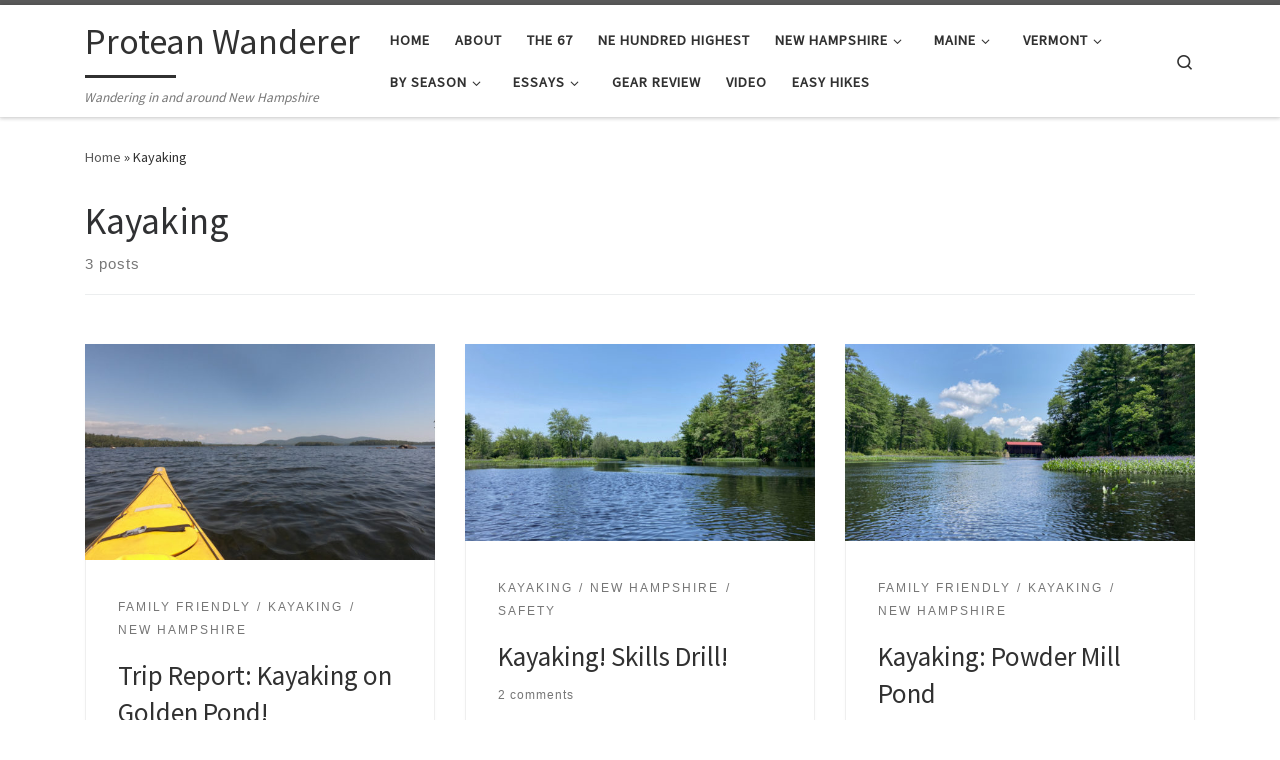

--- FILE ---
content_type: text/html; charset=UTF-8
request_url: https://www.proteanwanderer.com/category/kayaking/
body_size: 11631
content:
<!DOCTYPE html>
<!--[if IE 7]>
<html class="ie ie7" lang="en-US">
<![endif]-->
<!--[if IE 8]>
<html class="ie ie8" lang="en-US">
<![endif]-->
<!--[if !(IE 7) | !(IE 8)  ]><!-->
<html lang="en-US" class="no-js">
<!--<![endif]-->
  <head>
  <meta charset="UTF-8" />
  <meta http-equiv="X-UA-Compatible" content="IE=EDGE" />
  <meta name="viewport" content="width=device-width, initial-scale=1.0" />
  <link rel="profile"  href="https://gmpg.org/xfn/11" />
  <link rel="pingback" href="https://www.proteanwanderer.com/xmlrpc.php" />
  <!-- scripts for IE8 and less  -->
  <!--[if lt IE 9]>
    <script src="https://www.proteanwanderer.com/wp-content/themes/customizr-pro/assets/front/js/libs/html5.js"></script>
  <![endif]-->
<script>(function(html){html.className = html.className.replace(/\bno-js\b/,'js')})(document.documentElement);</script>
<title>Kayaking &#8211; Protean Wanderer</title>
<meta name='robots' content='max-image-preview:large' />
<link rel='dns-prefetch' href='//www.proteanwanderer.com' />
<link rel='dns-prefetch' href='//stats.wp.com' />
<link rel='dns-prefetch' href='//fonts.googleapis.com' />
<link rel='dns-prefetch' href='//widgets.wp.com' />
<link rel='dns-prefetch' href='//s0.wp.com' />
<link rel='dns-prefetch' href='//0.gravatar.com' />
<link rel='dns-prefetch' href='//1.gravatar.com' />
<link rel='dns-prefetch' href='//2.gravatar.com' />
<link rel='dns-prefetch' href='//jetpack.wordpress.com' />
<link rel='dns-prefetch' href='//public-api.wordpress.com' />
<link rel='preconnect' href='//c0.wp.com' />
<link rel="alternate" type="application/rss+xml" title="Protean Wanderer &raquo; Feed" href="https://www.proteanwanderer.com/feed/" />
<link rel="alternate" type="application/rss+xml" title="Protean Wanderer &raquo; Comments Feed" href="https://www.proteanwanderer.com/comments/feed/" />
<link rel="alternate" type="application/rss+xml" title="Protean Wanderer &raquo; Kayaking Category Feed" href="https://www.proteanwanderer.com/category/kayaking/feed/" />
<style id='wp-img-auto-sizes-contain-inline-css' type='text/css'>
img:is([sizes=auto i],[sizes^="auto," i]){contain-intrinsic-size:3000px 1500px}
/*# sourceURL=wp-img-auto-sizes-contain-inline-css */
</style>
<link rel='stylesheet' id='font-customizer-style-css' href='https://www.proteanwanderer.com/wp-content/themes/customizr-pro/addons/wfc/front/assets/css/font_customizer.min.css?ver=3.0.8' type='text/css' media='all' />
<link rel='stylesheet' id='czr-gfonts-css' href='//fonts.googleapis.com/css?family=Source+Sans+Pro' type='text/css' media='all' />
<link rel='stylesheet' id='embedpress-css-css' href='https://www.proteanwanderer.com/wp-content/plugins/embedpress/assets/css/embedpress.css?ver=1768137084' type='text/css' media='all' />
<link rel='stylesheet' id='embedpress-blocks-style-css' href='https://www.proteanwanderer.com/wp-content/plugins/embedpress/assets/css/blocks.build.css?ver=1768137084' type='text/css' media='all' />
<link rel='stylesheet' id='embedpress-lazy-load-css-css' href='https://www.proteanwanderer.com/wp-content/plugins/embedpress/assets/css/lazy-load.css?ver=1768137084' type='text/css' media='all' />
<link rel='stylesheet' id='customizr-fa-css' href='https://www.proteanwanderer.com/wp-content/themes/customizr-pro/assets/shared/fonts/fa/css/fontawesome-all.min.css?ver=2.1.40' type='text/css' media='all' />
<style id='wp-emoji-styles-inline-css' type='text/css'>

	img.wp-smiley, img.emoji {
		display: inline !important;
		border: none !important;
		box-shadow: none !important;
		height: 1em !important;
		width: 1em !important;
		margin: 0 0.07em !important;
		vertical-align: -0.1em !important;
		background: none !important;
		padding: 0 !important;
	}
/*# sourceURL=wp-emoji-styles-inline-css */
</style>
<link rel='stylesheet' id='wp-block-library-css' href='https://c0.wp.com/c/6.9/wp-includes/css/dist/block-library/style.min.css' type='text/css' media='all' />
<style id='wp-block-paragraph-inline-css' type='text/css'>
.is-small-text{font-size:.875em}.is-regular-text{font-size:1em}.is-large-text{font-size:2.25em}.is-larger-text{font-size:3em}.has-drop-cap:not(:focus):first-letter{float:left;font-size:8.4em;font-style:normal;font-weight:100;line-height:.68;margin:.05em .1em 0 0;text-transform:uppercase}body.rtl .has-drop-cap:not(:focus):first-letter{float:none;margin-left:.1em}p.has-drop-cap.has-background{overflow:hidden}:root :where(p.has-background){padding:1.25em 2.375em}:where(p.has-text-color:not(.has-link-color)) a{color:inherit}p.has-text-align-left[style*="writing-mode:vertical-lr"],p.has-text-align-right[style*="writing-mode:vertical-rl"]{rotate:180deg}
/*# sourceURL=https://c0.wp.com/c/6.9/wp-includes/blocks/paragraph/style.min.css */
</style>
<style id='global-styles-inline-css' type='text/css'>
:root{--wp--preset--aspect-ratio--square: 1;--wp--preset--aspect-ratio--4-3: 4/3;--wp--preset--aspect-ratio--3-4: 3/4;--wp--preset--aspect-ratio--3-2: 3/2;--wp--preset--aspect-ratio--2-3: 2/3;--wp--preset--aspect-ratio--16-9: 16/9;--wp--preset--aspect-ratio--9-16: 9/16;--wp--preset--color--black: #000000;--wp--preset--color--cyan-bluish-gray: #abb8c3;--wp--preset--color--white: #ffffff;--wp--preset--color--pale-pink: #f78da7;--wp--preset--color--vivid-red: #cf2e2e;--wp--preset--color--luminous-vivid-orange: #ff6900;--wp--preset--color--luminous-vivid-amber: #fcb900;--wp--preset--color--light-green-cyan: #7bdcb5;--wp--preset--color--vivid-green-cyan: #00d084;--wp--preset--color--pale-cyan-blue: #8ed1fc;--wp--preset--color--vivid-cyan-blue: #0693e3;--wp--preset--color--vivid-purple: #9b51e0;--wp--preset--gradient--vivid-cyan-blue-to-vivid-purple: linear-gradient(135deg,rgb(6,147,227) 0%,rgb(155,81,224) 100%);--wp--preset--gradient--light-green-cyan-to-vivid-green-cyan: linear-gradient(135deg,rgb(122,220,180) 0%,rgb(0,208,130) 100%);--wp--preset--gradient--luminous-vivid-amber-to-luminous-vivid-orange: linear-gradient(135deg,rgb(252,185,0) 0%,rgb(255,105,0) 100%);--wp--preset--gradient--luminous-vivid-orange-to-vivid-red: linear-gradient(135deg,rgb(255,105,0) 0%,rgb(207,46,46) 100%);--wp--preset--gradient--very-light-gray-to-cyan-bluish-gray: linear-gradient(135deg,rgb(238,238,238) 0%,rgb(169,184,195) 100%);--wp--preset--gradient--cool-to-warm-spectrum: linear-gradient(135deg,rgb(74,234,220) 0%,rgb(151,120,209) 20%,rgb(207,42,186) 40%,rgb(238,44,130) 60%,rgb(251,105,98) 80%,rgb(254,248,76) 100%);--wp--preset--gradient--blush-light-purple: linear-gradient(135deg,rgb(255,206,236) 0%,rgb(152,150,240) 100%);--wp--preset--gradient--blush-bordeaux: linear-gradient(135deg,rgb(254,205,165) 0%,rgb(254,45,45) 50%,rgb(107,0,62) 100%);--wp--preset--gradient--luminous-dusk: linear-gradient(135deg,rgb(255,203,112) 0%,rgb(199,81,192) 50%,rgb(65,88,208) 100%);--wp--preset--gradient--pale-ocean: linear-gradient(135deg,rgb(255,245,203) 0%,rgb(182,227,212) 50%,rgb(51,167,181) 100%);--wp--preset--gradient--electric-grass: linear-gradient(135deg,rgb(202,248,128) 0%,rgb(113,206,126) 100%);--wp--preset--gradient--midnight: linear-gradient(135deg,rgb(2,3,129) 0%,rgb(40,116,252) 100%);--wp--preset--font-size--small: 13px;--wp--preset--font-size--medium: 20px;--wp--preset--font-size--large: 36px;--wp--preset--font-size--x-large: 42px;--wp--preset--spacing--20: 0.44rem;--wp--preset--spacing--30: 0.67rem;--wp--preset--spacing--40: 1rem;--wp--preset--spacing--50: 1.5rem;--wp--preset--spacing--60: 2.25rem;--wp--preset--spacing--70: 3.38rem;--wp--preset--spacing--80: 5.06rem;--wp--preset--shadow--natural: 6px 6px 9px rgba(0, 0, 0, 0.2);--wp--preset--shadow--deep: 12px 12px 50px rgba(0, 0, 0, 0.4);--wp--preset--shadow--sharp: 6px 6px 0px rgba(0, 0, 0, 0.2);--wp--preset--shadow--outlined: 6px 6px 0px -3px rgb(255, 255, 255), 6px 6px rgb(0, 0, 0);--wp--preset--shadow--crisp: 6px 6px 0px rgb(0, 0, 0);}:where(.is-layout-flex){gap: 0.5em;}:where(.is-layout-grid){gap: 0.5em;}body .is-layout-flex{display: flex;}.is-layout-flex{flex-wrap: wrap;align-items: center;}.is-layout-flex > :is(*, div){margin: 0;}body .is-layout-grid{display: grid;}.is-layout-grid > :is(*, div){margin: 0;}:where(.wp-block-columns.is-layout-flex){gap: 2em;}:where(.wp-block-columns.is-layout-grid){gap: 2em;}:where(.wp-block-post-template.is-layout-flex){gap: 1.25em;}:where(.wp-block-post-template.is-layout-grid){gap: 1.25em;}.has-black-color{color: var(--wp--preset--color--black) !important;}.has-cyan-bluish-gray-color{color: var(--wp--preset--color--cyan-bluish-gray) !important;}.has-white-color{color: var(--wp--preset--color--white) !important;}.has-pale-pink-color{color: var(--wp--preset--color--pale-pink) !important;}.has-vivid-red-color{color: var(--wp--preset--color--vivid-red) !important;}.has-luminous-vivid-orange-color{color: var(--wp--preset--color--luminous-vivid-orange) !important;}.has-luminous-vivid-amber-color{color: var(--wp--preset--color--luminous-vivid-amber) !important;}.has-light-green-cyan-color{color: var(--wp--preset--color--light-green-cyan) !important;}.has-vivid-green-cyan-color{color: var(--wp--preset--color--vivid-green-cyan) !important;}.has-pale-cyan-blue-color{color: var(--wp--preset--color--pale-cyan-blue) !important;}.has-vivid-cyan-blue-color{color: var(--wp--preset--color--vivid-cyan-blue) !important;}.has-vivid-purple-color{color: var(--wp--preset--color--vivid-purple) !important;}.has-black-background-color{background-color: var(--wp--preset--color--black) !important;}.has-cyan-bluish-gray-background-color{background-color: var(--wp--preset--color--cyan-bluish-gray) !important;}.has-white-background-color{background-color: var(--wp--preset--color--white) !important;}.has-pale-pink-background-color{background-color: var(--wp--preset--color--pale-pink) !important;}.has-vivid-red-background-color{background-color: var(--wp--preset--color--vivid-red) !important;}.has-luminous-vivid-orange-background-color{background-color: var(--wp--preset--color--luminous-vivid-orange) !important;}.has-luminous-vivid-amber-background-color{background-color: var(--wp--preset--color--luminous-vivid-amber) !important;}.has-light-green-cyan-background-color{background-color: var(--wp--preset--color--light-green-cyan) !important;}.has-vivid-green-cyan-background-color{background-color: var(--wp--preset--color--vivid-green-cyan) !important;}.has-pale-cyan-blue-background-color{background-color: var(--wp--preset--color--pale-cyan-blue) !important;}.has-vivid-cyan-blue-background-color{background-color: var(--wp--preset--color--vivid-cyan-blue) !important;}.has-vivid-purple-background-color{background-color: var(--wp--preset--color--vivid-purple) !important;}.has-black-border-color{border-color: var(--wp--preset--color--black) !important;}.has-cyan-bluish-gray-border-color{border-color: var(--wp--preset--color--cyan-bluish-gray) !important;}.has-white-border-color{border-color: var(--wp--preset--color--white) !important;}.has-pale-pink-border-color{border-color: var(--wp--preset--color--pale-pink) !important;}.has-vivid-red-border-color{border-color: var(--wp--preset--color--vivid-red) !important;}.has-luminous-vivid-orange-border-color{border-color: var(--wp--preset--color--luminous-vivid-orange) !important;}.has-luminous-vivid-amber-border-color{border-color: var(--wp--preset--color--luminous-vivid-amber) !important;}.has-light-green-cyan-border-color{border-color: var(--wp--preset--color--light-green-cyan) !important;}.has-vivid-green-cyan-border-color{border-color: var(--wp--preset--color--vivid-green-cyan) !important;}.has-pale-cyan-blue-border-color{border-color: var(--wp--preset--color--pale-cyan-blue) !important;}.has-vivid-cyan-blue-border-color{border-color: var(--wp--preset--color--vivid-cyan-blue) !important;}.has-vivid-purple-border-color{border-color: var(--wp--preset--color--vivid-purple) !important;}.has-vivid-cyan-blue-to-vivid-purple-gradient-background{background: var(--wp--preset--gradient--vivid-cyan-blue-to-vivid-purple) !important;}.has-light-green-cyan-to-vivid-green-cyan-gradient-background{background: var(--wp--preset--gradient--light-green-cyan-to-vivid-green-cyan) !important;}.has-luminous-vivid-amber-to-luminous-vivid-orange-gradient-background{background: var(--wp--preset--gradient--luminous-vivid-amber-to-luminous-vivid-orange) !important;}.has-luminous-vivid-orange-to-vivid-red-gradient-background{background: var(--wp--preset--gradient--luminous-vivid-orange-to-vivid-red) !important;}.has-very-light-gray-to-cyan-bluish-gray-gradient-background{background: var(--wp--preset--gradient--very-light-gray-to-cyan-bluish-gray) !important;}.has-cool-to-warm-spectrum-gradient-background{background: var(--wp--preset--gradient--cool-to-warm-spectrum) !important;}.has-blush-light-purple-gradient-background{background: var(--wp--preset--gradient--blush-light-purple) !important;}.has-blush-bordeaux-gradient-background{background: var(--wp--preset--gradient--blush-bordeaux) !important;}.has-luminous-dusk-gradient-background{background: var(--wp--preset--gradient--luminous-dusk) !important;}.has-pale-ocean-gradient-background{background: var(--wp--preset--gradient--pale-ocean) !important;}.has-electric-grass-gradient-background{background: var(--wp--preset--gradient--electric-grass) !important;}.has-midnight-gradient-background{background: var(--wp--preset--gradient--midnight) !important;}.has-small-font-size{font-size: var(--wp--preset--font-size--small) !important;}.has-medium-font-size{font-size: var(--wp--preset--font-size--medium) !important;}.has-large-font-size{font-size: var(--wp--preset--font-size--large) !important;}.has-x-large-font-size{font-size: var(--wp--preset--font-size--x-large) !important;}
/*# sourceURL=global-styles-inline-css */
</style>

<style id='classic-theme-styles-inline-css' type='text/css'>
/*! This file is auto-generated */
.wp-block-button__link{color:#fff;background-color:#32373c;border-radius:9999px;box-shadow:none;text-decoration:none;padding:calc(.667em + 2px) calc(1.333em + 2px);font-size:1.125em}.wp-block-file__button{background:#32373c;color:#fff;text-decoration:none}
/*# sourceURL=/wp-includes/css/classic-themes.min.css */
</style>
<link rel='stylesheet' id='customizr-main-css' href='https://www.proteanwanderer.com/wp-content/themes/customizr-pro/assets/front/css/style.min.css?ver=2.1.40' type='text/css' media='all' />
<style id='customizr-main-inline-css' type='text/css'>

.tc-header.border-top { border-top-width: 5px; border-top-style: solid }
              .sticky-enabled .czr-shrink-on .navbar-brand-sitename {
                font-size: 0.8em;
                opacity: 0.8;
              }
#czr-push-footer { display: none; visibility: hidden; }
        .czr-sticky-footer #czr-push-footer.sticky-footer-enabled { display: block; }
        

            .grid-container__masonry .full-image .entry-header {
              position: relative;
            }
            .grid-container__masonry .entry-footer {
              margin-top: 2.5em;
              position: relative;
            }
            .grid-container__masonry .format-audio .audio-container iframe {
              height: 80px;
              width: 100%;
            }
            .grid-container__masonry .full-image .tc-thumbnail img {
                width: auto;
                height: 100%;
                max-width: none;
            }
            .grid-container__masonry .post-type__icon {
                background: transparent;
                height: auto;
                line-height: 1;
                border-radius: 0;
                font-size: 1em;
                position: static;
                width: 100%;
                float: right;
                text-align: right;
                margin-top: -1em;
                padding: 2% 0;
            }
            .grid-container__masonry .tc-content {
                font-size: 0.95em;
                line-height: 1.65em;
            }

            .grid-container__masonry blockquote,
            .grid-container__masonry .entry-link {
                border: none;
                padding-top: 0;
                padding-bottom: 0;
            }
            .grid-container__masonry .entry-link a,
            .grid-container__masonry blockquote > * {
                margin: 0;
                max-width: 100%;
                padding-left: 0;
            }
            .grid-container__masonry blockquote cite {
                margin-top: .8em;
            }
            .grid-container__masonry blockquote::before,
            .grid-container__masonry .entry-link::before {
                content: none;
            }
            

/*# sourceURL=customizr-main-inline-css */
</style>
<link rel='stylesheet' id='jetpack_likes-css' href='https://c0.wp.com/p/jetpack/15.4/modules/likes/style.css' type='text/css' media='all' />
<link rel='stylesheet' id='newsletter-css' href='https://www.proteanwanderer.com/wp-content/plugins/newsletter/style.css?ver=9.1.0' type='text/css' media='all' />
<link rel='stylesheet' id='photonic-slider-css' href='https://www.proteanwanderer.com/wp-content/plugins/photonic/include/ext/splide/splide.min.css?ver=20260102-40729' type='text/css' media='all' />
<link rel='stylesheet' id='photonic-lightbox-css' href='https://www.proteanwanderer.com/wp-content/plugins/photonic/include/ext/baguettebox/baguettebox.min.css?ver=20260102-40729' type='text/css' media='all' />
<link rel='stylesheet' id='photonic-css' href='https://www.proteanwanderer.com/wp-content/plugins/photonic/include/css/front-end/core/photonic.min.css?ver=20260102-40729' type='text/css' media='all' />
<style id='photonic-inline-css' type='text/css'>
/* Retrieved from saved CSS */
.photonic-panel { background:  rgb(17,17,17)  !important;

	border-top: none;
	border-right: none;
	border-bottom: none;
	border-left: none;
 }
.photonic-flickr-stream .photonic-pad-photosets { margin: 10px; }
.photonic-flickr-stream .photonic-pad-galleries { margin: 10px; }
.photonic-flickr-stream .photonic-pad-photos { padding: 5px 10px; }
.photonic-google-stream .photonic-pad-photos { padding: 5px 10px; }
.photonic-zenfolio-stream .photonic-pad-photos { padding: 5px 10px; }
.photonic-zenfolio-stream .photonic-pad-photosets { margin: 5px 10px; }
.photonic-instagram-stream .photonic-pad-photos { padding: 5px px; }
.photonic-smug-stream .photonic-pad-albums { margin: 10px; }
.photonic-smug-stream .photonic-pad-photos { padding: 5px 10px; }
.photonic-random-layout .photonic-thumb { padding: 2px}
.photonic-masonry-layout .photonic-thumb { padding: 2px}
.photonic-mosaic-layout .photonic-thumb { padding: 2px}

/*# sourceURL=photonic-inline-css */
</style>
<script type="text/javascript" id="nb-jquery" src="https://c0.wp.com/c/6.9/wp-includes/js/jquery/jquery.min.js" id="jquery-core-js"></script>
<script type="text/javascript" src="https://c0.wp.com/c/6.9/wp-includes/js/jquery/jquery-migrate.min.js" id="jquery-migrate-js"></script>
<script type="text/javascript" src="https://www.proteanwanderer.com/wp-content/themes/customizr-pro/assets/front/js/libs/modernizr.min.js?ver=2.1.40" id="modernizr-js"></script>
<script type="text/javascript" id="tc-scripts-js-extra">
/* <![CDATA[ */
var CZRParams = {"assetsPath":"https://www.proteanwanderer.com/wp-content/themes/customizr-pro/assets/front/","_disabled":[],"centerSliderImg":"1","isLightBoxEnabled":"1","SmoothScroll":{"Enabled":true,"Options":{"touchpadSupport":false}},"isAnchorScrollEnabled":"","anchorSmoothScrollExclude":{"simple":["[class*=edd]",".carousel-control","[data-toggle=\"modal\"]","[data-toggle=\"dropdown\"]","[data-toggle=\"czr-dropdown\"]","[data-toggle=\"tooltip\"]","[data-toggle=\"popover\"]","[data-toggle=\"collapse\"]","[data-toggle=\"czr-collapse\"]","[data-toggle=\"tab\"]","[data-toggle=\"pill\"]","[data-toggle=\"czr-pill\"]","[class*=upme]","[class*=um-]"],"deep":{"classes":[],"ids":[]}},"timerOnScrollAllBrowsers":"1","centerAllImg":"1","HasComments":"1","LoadModernizr":"1","stickyHeader":"","extLinksStyle":"","extLinksTargetExt":"","extLinksSkipSelectors":{"classes":["btn","button"],"ids":[]},"dropcapEnabled":"","dropcapWhere":{"post":"","page":""},"dropcapMinWords":"","dropcapSkipSelectors":{"tags":["IMG","IFRAME","H1","H2","H3","H4","H5","H6","BLOCKQUOTE","UL","OL"],"classes":["btn"],"id":[]},"imgSmartLoadEnabled":"","imgSmartLoadOpts":{"parentSelectors":["[class*=grid-container], .article-container",".__before_main_wrapper",".widget-front",".post-related-articles",".tc-singular-thumbnail-wrapper"],"opts":{"excludeImg":[".tc-holder-img"]}},"imgSmartLoadsForSliders":"1","pluginCompats":[],"isWPMobile":"","menuStickyUserSettings":{"desktop":"stick_up","mobile":"stick_up"},"adminAjaxUrl":"https://www.proteanwanderer.com/wp-admin/admin-ajax.php","ajaxUrl":"https://www.proteanwanderer.com/?czrajax=1","frontNonce":{"id":"CZRFrontNonce","handle":"f1fa5a6216"},"isDevMode":"","isModernStyle":"1","i18n":{"Permanently dismiss":"Permanently dismiss"},"frontNotifications":{"welcome":{"enabled":false,"content":"","dismissAction":"dismiss_welcome_note_front"}}};
//# sourceURL=tc-scripts-js-extra
/* ]]> */
</script>
<script type="text/javascript" src="https://www.proteanwanderer.com/wp-content/themes/customizr-pro/assets/front/js/tc-scripts.min.js?ver=2.1.40" id="tc-scripts-js"></script>
<link rel="https://api.w.org/" href="https://www.proteanwanderer.com/wp-json/" /><link rel="alternate" title="JSON" type="application/json" href="https://www.proteanwanderer.com/wp-json/wp/v2/categories/1905" /><link rel="EditURI" type="application/rsd+xml" title="RSD" href="https://www.proteanwanderer.com/xmlrpc.php?rsd" />
<meta name="generator" content="WordPress 6.9" />
	<style>img#wpstats{display:none}</style>
		
<!-- Jetpack Open Graph Tags -->
<meta property="og:type" content="website" />
<meta property="og:title" content="Kayaking &#8211; Protean Wanderer" />
<meta property="og:url" content="https://www.proteanwanderer.com/category/kayaking/" />
<meta property="og:site_name" content="Protean Wanderer" />
<meta property="og:image" content="https://www.proteanwanderer.com/wp-content/uploads/2018/02/cropped-MDF_JPEG.jpg" />
<meta property="og:image:width" content="512" />
<meta property="og:image:height" content="512" />
<meta property="og:image:alt" content="" />
<meta property="og:locale" content="en_US" />

<!-- End Jetpack Open Graph Tags -->
<!-- Clicky Web Analytics - https://clicky.com, WordPress Plugin by Yoast - https://yoast.com/wordpress/plugins/clicky/ --><script>
	
	var clicky_site_ids = clicky_site_ids || [];
	clicky_site_ids.push("101232578");
</script>
<script async src="//static.getclicky.com/js"></script><link rel="icon" href="https://www.proteanwanderer.com/wp-content/uploads/2018/02/cropped-MDF_JPEG-32x32.jpg" sizes="32x32" />
<link rel="icon" href="https://www.proteanwanderer.com/wp-content/uploads/2018/02/cropped-MDF_JPEG-192x192.jpg" sizes="192x192" />
<link rel="apple-touch-icon" href="https://www.proteanwanderer.com/wp-content/uploads/2018/02/cropped-MDF_JPEG-180x180.jpg" />
<meta name="msapplication-TileImage" content="https://www.proteanwanderer.com/wp-content/uploads/2018/02/cropped-MDF_JPEG-270x270.jpg" />
</head>

  <body class="nb-3-3-8 nimble-no-local-data-skp__tax_category_1905 nimble-no-group-site-tmpl-skp__all_category archive category category-kayaking category-1905 wp-embed-responsive wp-theme-customizr-pro sek-hide-rc-badge czr-link-hover-underline  header-skin-light footer-skin-dark czr-no-sidebar tc-center-images czr-full-layout czr-post-list-context czr-sticky-footer">
          <a class="screen-reader-text skip-link" href="#content">Skip to content</a>
    
    
    <div id="tc-page-wrap" class="">

      <header class="tpnav-header__header tc-header sl-logo_left sticky-brand-shrink-on sticky-transparent border-top czr-submenu-fade czr-submenu-move czr-highlight-contextual-menu-items" role="banner" >
        <div class="primary-navbar__wrapper d-none d-lg-block has-horizontal-menu desktop-sticky" >
  <div class="container">
    <div class="row align-items-center flex-row primary-navbar__row">
      <div class="branding__container col col-auto" >
  <div class="branding align-items-center flex-column ">
    <div class="branding-row d-flex align-self-start flex-row align-items-center">
      <span class="navbar-brand col-auto " >
    <a class="navbar-brand-sitename  czr-underline" href="https://www.proteanwanderer.com/">
    <span>Protean Wanderer</span>
  </a>
</span>
      </div>
    <span class="header-tagline " >
  Wandering in and around New Hampshire</span>

  </div>
</div>
      <div class="primary-nav__container justify-content-lg-around col col-lg-auto flex-lg-column" >
  <div class="primary-nav__wrapper flex-lg-row align-items-center justify-content-end">
              <nav class="primary-nav__nav col" id="primary-nav">
          <div class="nav__menu-wrapper primary-nav__menu-wrapper justify-content-end czr-open-on-hover" >
<ul id="main-menu" class="primary-nav__menu regular-nav nav__menu nav"><li id="menu-item-43" class="menu-item menu-item-type-custom menu-item-object-custom menu-item-home menu-item-43"><a href="https://www.proteanwanderer.com/" class="nav__link"><span class="nav__title">Home</span></a></li>
<li id="menu-item-44" class="menu-item menu-item-type-post_type menu-item-object-page menu-item-44"><a href="https://www.proteanwanderer.com/about/" class="nav__link"><span class="nav__title">About</span></a></li>
<li id="menu-item-2061" class="menu-item menu-item-type-taxonomy menu-item-object-category menu-item-2061"><a href="https://www.proteanwanderer.com/category/the-67/" class="nav__link"><span class="nav__title">The 67</span></a></li>
<li id="menu-item-2062" class="menu-item menu-item-type-taxonomy menu-item-object-category menu-item-2062"><a href="https://www.proteanwanderer.com/category/ne-hundred-highest/" class="nav__link"><span class="nav__title">NE Hundred Highest</span></a></li>
<li id="menu-item-2050" class="menu-item menu-item-type-taxonomy menu-item-object-category menu-item-has-children czr-dropdown menu-item-2050"><a data-toggle="czr-dropdown" aria-haspopup="true" aria-expanded="false" href="https://www.proteanwanderer.com/category/new-hampshire/" class="nav__link"><span class="nav__title">New Hampshire</span><span class="caret__dropdown-toggler"><i class="icn-down-small"></i></span></a>
<ul class="dropdown-menu czr-dropdown-menu">
	<li id="menu-item-2051" class="menu-item menu-item-type-taxonomy menu-item-object-category dropdown-item menu-item-2051"><a href="https://www.proteanwanderer.com/category/white-mountains/" class="nav__link"><span class="nav__title">White Mountains</span></a></li>
	<li id="menu-item-2049" class="menu-item menu-item-type-taxonomy menu-item-object-category dropdown-item menu-item-2049"><a href="https://www.proteanwanderer.com/category/the-48/" class="nav__link"><span class="nav__title">The 48</span></a></li>
	<li id="menu-item-2059" class="menu-item menu-item-type-taxonomy menu-item-object-category dropdown-item menu-item-2059"><a href="https://www.proteanwanderer.com/category/52-with-a-view/" class="nav__link"><span class="nav__title">52 With a View</span></a></li>
	<li id="menu-item-2060" class="menu-item menu-item-type-taxonomy menu-item-object-category dropdown-item menu-item-2060"><a href="https://www.proteanwanderer.com/category/local-hiking/" class="nav__link"><span class="nav__title">Local hiking</span></a></li>
</ul>
</li>
<li id="menu-item-2053" class="menu-item menu-item-type-taxonomy menu-item-object-category menu-item-has-children czr-dropdown menu-item-2053"><a data-toggle="czr-dropdown" aria-haspopup="true" aria-expanded="false" href="https://www.proteanwanderer.com/category/maine/" class="nav__link"><span class="nav__title">Maine</span><span class="caret__dropdown-toggler"><i class="icn-down-small"></i></span></a>
<ul class="dropdown-menu czr-dropdown-menu">
	<li id="menu-item-2057" class="menu-item menu-item-type-taxonomy menu-item-object-category dropdown-item menu-item-2057"><a href="https://www.proteanwanderer.com/category/baxter-state-park/" class="nav__link"><span class="nav__title">Baxter State Park</span></a></li>
</ul>
</li>
<li id="menu-item-2056" class="menu-item menu-item-type-taxonomy menu-item-object-category menu-item-has-children czr-dropdown menu-item-2056"><a data-toggle="czr-dropdown" aria-haspopup="true" aria-expanded="false" href="https://www.proteanwanderer.com/category/vermont/" class="nav__link"><span class="nav__title">Vermont</span><span class="caret__dropdown-toggler"><i class="icn-down-small"></i></span></a>
<ul class="dropdown-menu czr-dropdown-menu">
	<li id="menu-item-2058" class="menu-item menu-item-type-taxonomy menu-item-object-category dropdown-item menu-item-2058"><a href="https://www.proteanwanderer.com/category/green-mountains/" class="nav__link"><span class="nav__title">Green Mountains</span></a></li>
</ul>
</li>
<li id="menu-item-2070" class="menu-item menu-item-type-post_type menu-item-object-page menu-item-has-children czr-dropdown menu-item-2070"><a data-toggle="czr-dropdown" aria-haspopup="true" aria-expanded="false" href="https://www.proteanwanderer.com/by-season/" class="nav__link"><span class="nav__title">By Season</span><span class="caret__dropdown-toggler"><i class="icn-down-small"></i></span></a>
<ul class="dropdown-menu czr-dropdown-menu">
	<li id="menu-item-2063" class="menu-item menu-item-type-taxonomy menu-item-object-category dropdown-item menu-item-2063"><a href="https://www.proteanwanderer.com/category/spring-hiking/" class="nav__link"><span class="nav__title">Spring Hiking</span></a></li>
	<li id="menu-item-2071" class="menu-item menu-item-type-taxonomy menu-item-object-category dropdown-item menu-item-2071"><a href="https://www.proteanwanderer.com/category/summer-hiking/" class="nav__link"><span class="nav__title">Summer Hiking</span></a></li>
	<li id="menu-item-2072" class="menu-item menu-item-type-taxonomy menu-item-object-category dropdown-item menu-item-2072"><a href="https://www.proteanwanderer.com/category/autumn-hiking/" class="nav__link"><span class="nav__title">Autumn Hiking</span></a></li>
	<li id="menu-item-2073" class="menu-item menu-item-type-taxonomy menu-item-object-category dropdown-item menu-item-2073"><a href="https://www.proteanwanderer.com/category/winter-hiking/" class="nav__link"><span class="nav__title">Winter Hiking</span></a></li>
</ul>
</li>
<li id="menu-item-2054" class="menu-item menu-item-type-taxonomy menu-item-object-category menu-item-has-children czr-dropdown menu-item-2054"><a data-toggle="czr-dropdown" aria-haspopup="true" aria-expanded="false" href="https://www.proteanwanderer.com/category/essays/" class="nav__link"><span class="nav__title">Essays</span><span class="caret__dropdown-toggler"><i class="icn-down-small"></i></span></a>
<ul class="dropdown-menu czr-dropdown-menu">
	<li id="menu-item-2101" class="menu-item menu-item-type-taxonomy menu-item-object-category menu-item-has-children czr-dropdown-submenu dropdown-item menu-item-2101"><a data-toggle="czr-dropdown" aria-haspopup="true" aria-expanded="false" href="https://www.proteanwanderer.com/category/safety/" class="nav__link"><span class="nav__title">Safety</span><span class="caret__dropdown-toggler"><i class="icn-down-small"></i></span></a>
<ul class="dropdown-menu czr-dropdown-menu">
		<li id="menu-item-3742" class="menu-item menu-item-type-taxonomy menu-item-object-category dropdown-item menu-item-3742"><a href="https://www.proteanwanderer.com/category/uncategorized/" class="nav__link"><span class="nav__title">Risk Management</span></a></li>
		<li id="menu-item-3747" class="menu-item menu-item-type-taxonomy menu-item-object-category dropdown-item menu-item-3747"><a href="https://www.proteanwanderer.com/category/covid-19/" class="nav__link"><span class="nav__title">COVID-19</span></a></li>
		<li id="menu-item-3743" class="menu-item menu-item-type-taxonomy menu-item-object-category dropdown-item menu-item-3743"><a href="https://www.proteanwanderer.com/category/uncategorized/" class="nav__link"><span class="nav__title">Uncategorized</span></a></li>
</ul>
</li>
	<li id="menu-item-2109" class="menu-item menu-item-type-taxonomy menu-item-object-category dropdown-item menu-item-2109"><a href="https://www.proteanwanderer.com/category/4000-footer-essay/" class="nav__link"><span class="nav__title">4000 Footer Essay</span></a></li>
	<li id="menu-item-3745" class="menu-item menu-item-type-taxonomy menu-item-object-category dropdown-item menu-item-3745"><a href="https://www.proteanwanderer.com/category/uncategorized/" class="nav__link"><span class="nav__title">Miscellaneous</span></a></li>
</ul>
</li>
<li id="menu-item-2055" class="menu-item menu-item-type-taxonomy menu-item-object-category menu-item-2055"><a href="https://www.proteanwanderer.com/category/gear-review/" class="nav__link"><span class="nav__title">Gear Review</span></a></li>
<li id="menu-item-2157" class="menu-item menu-item-type-taxonomy menu-item-object-category menu-item-2157"><a href="https://www.proteanwanderer.com/category/video/" class="nav__link"><span class="nav__title">Video</span></a></li>
<li id="menu-item-2839" class="menu-item menu-item-type-taxonomy menu-item-object-category menu-item-2839"><a href="https://www.proteanwanderer.com/category/easy-hikes/" class="nav__link"><span class="nav__title">Easy Hikes</span></a></li>
</ul></div>        </nav>
    <div class="primary-nav__utils nav__utils col-auto" >
    <ul class="nav utils flex-row flex-nowrap regular-nav">
      <li class="nav__search " >
  <a href="#" class="search-toggle_btn icn-search czr-overlay-toggle_btn"  aria-expanded="false"><span class="sr-only">Search</span></a>
  </li>
    </ul>
</div>  </div>
</div>
    </div>
  </div>
</div>    <div class="mobile-navbar__wrapper d-lg-none mobile-sticky" >
    <div class="branding__container justify-content-between align-items-center container" >
  <div class="branding flex-column">
    <div class="branding-row d-flex align-self-start flex-row align-items-center">
      <span class="navbar-brand col-auto " >
    <a class="navbar-brand-sitename  czr-underline" href="https://www.proteanwanderer.com/">
    <span>Protean Wanderer</span>
  </a>
</span>
    </div>
      </div>
  <div class="mobile-utils__wrapper nav__utils regular-nav">
    <ul class="nav utils row flex-row flex-nowrap">
      <li class="nav__search " >
  <a href="#" class="search-toggle_btn icn-search czr-dropdown" data-aria-haspopup="true" aria-expanded="false"><span class="sr-only">Search</span></a>
      <ul class="dropdown-menu czr-dropdown-menu">
      <li class="header-search__container container">
  <div class="search-form__container " >
  <form action="https://www.proteanwanderer.com/" method="get" class="czr-form search-form">
    <div class="form-group czr-focus">
            <label for="s-6970cb4506e64" id="lsearch-6970cb4506e64">
          <span class="screen-reader-text">Search</span>
          <input id="s-6970cb4506e64" class="form-control czr-search-field" name="s" type="search" value="" aria-describedby="lsearch-6970cb4506e64" placeholder="Search &hellip;">
        </label>
        <input type="submit" class="search-submit" value="Search">
    </div>
  </form>
</div></li>    </ul>
  </li>
<li class="hamburger-toggler__container " >
  <button class="ham-toggler-menu czr-collapsed" data-toggle="czr-collapse" data-target="#mobile-nav"><span class="ham__toggler-span-wrapper"><span class="line line-1"></span><span class="line line-2"></span><span class="line line-3"></span></span><span class="screen-reader-text">Menu</span></button>
</li>
    </ul>
  </div>
</div>
<div class="mobile-nav__container " >
   <nav class="mobile-nav__nav flex-column czr-collapse" id="mobile-nav">
      <div class="mobile-nav__inner container">
      <div class="nav__menu-wrapper mobile-nav__menu-wrapper czr-open-on-click" >
<ul id="mobile-nav-menu" class="mobile-nav__menu vertical-nav nav__menu flex-column nav"><li class="menu-item menu-item-type-custom menu-item-object-custom menu-item-home menu-item-43"><a href="https://www.proteanwanderer.com/" class="nav__link"><span class="nav__title">Home</span></a></li>
<li class="menu-item menu-item-type-post_type menu-item-object-page menu-item-44"><a href="https://www.proteanwanderer.com/about/" class="nav__link"><span class="nav__title">About</span></a></li>
<li class="menu-item menu-item-type-taxonomy menu-item-object-category menu-item-2061"><a href="https://www.proteanwanderer.com/category/the-67/" class="nav__link"><span class="nav__title">The 67</span></a></li>
<li class="menu-item menu-item-type-taxonomy menu-item-object-category menu-item-2062"><a href="https://www.proteanwanderer.com/category/ne-hundred-highest/" class="nav__link"><span class="nav__title">NE Hundred Highest</span></a></li>
<li class="menu-item menu-item-type-taxonomy menu-item-object-category menu-item-has-children czr-dropdown menu-item-2050"><span class="display-flex nav__link-wrapper align-items-start"><a href="https://www.proteanwanderer.com/category/new-hampshire/" class="nav__link"><span class="nav__title">New Hampshire</span></a><button data-toggle="czr-dropdown" aria-haspopup="true" aria-expanded="false" class="caret__dropdown-toggler czr-btn-link"><i class="icn-down-small"></i></button></span>
<ul class="dropdown-menu czr-dropdown-menu">
	<li class="menu-item menu-item-type-taxonomy menu-item-object-category dropdown-item menu-item-2051"><a href="https://www.proteanwanderer.com/category/white-mountains/" class="nav__link"><span class="nav__title">White Mountains</span></a></li>
	<li class="menu-item menu-item-type-taxonomy menu-item-object-category dropdown-item menu-item-2049"><a href="https://www.proteanwanderer.com/category/the-48/" class="nav__link"><span class="nav__title">The 48</span></a></li>
	<li class="menu-item menu-item-type-taxonomy menu-item-object-category dropdown-item menu-item-2059"><a href="https://www.proteanwanderer.com/category/52-with-a-view/" class="nav__link"><span class="nav__title">52 With a View</span></a></li>
	<li class="menu-item menu-item-type-taxonomy menu-item-object-category dropdown-item menu-item-2060"><a href="https://www.proteanwanderer.com/category/local-hiking/" class="nav__link"><span class="nav__title">Local hiking</span></a></li>
</ul>
</li>
<li class="menu-item menu-item-type-taxonomy menu-item-object-category menu-item-has-children czr-dropdown menu-item-2053"><span class="display-flex nav__link-wrapper align-items-start"><a href="https://www.proteanwanderer.com/category/maine/" class="nav__link"><span class="nav__title">Maine</span></a><button data-toggle="czr-dropdown" aria-haspopup="true" aria-expanded="false" class="caret__dropdown-toggler czr-btn-link"><i class="icn-down-small"></i></button></span>
<ul class="dropdown-menu czr-dropdown-menu">
	<li class="menu-item menu-item-type-taxonomy menu-item-object-category dropdown-item menu-item-2057"><a href="https://www.proteanwanderer.com/category/baxter-state-park/" class="nav__link"><span class="nav__title">Baxter State Park</span></a></li>
</ul>
</li>
<li class="menu-item menu-item-type-taxonomy menu-item-object-category menu-item-has-children czr-dropdown menu-item-2056"><span class="display-flex nav__link-wrapper align-items-start"><a href="https://www.proteanwanderer.com/category/vermont/" class="nav__link"><span class="nav__title">Vermont</span></a><button data-toggle="czr-dropdown" aria-haspopup="true" aria-expanded="false" class="caret__dropdown-toggler czr-btn-link"><i class="icn-down-small"></i></button></span>
<ul class="dropdown-menu czr-dropdown-menu">
	<li class="menu-item menu-item-type-taxonomy menu-item-object-category dropdown-item menu-item-2058"><a href="https://www.proteanwanderer.com/category/green-mountains/" class="nav__link"><span class="nav__title">Green Mountains</span></a></li>
</ul>
</li>
<li class="menu-item menu-item-type-post_type menu-item-object-page menu-item-has-children czr-dropdown menu-item-2070"><span class="display-flex nav__link-wrapper align-items-start"><a href="https://www.proteanwanderer.com/by-season/" class="nav__link"><span class="nav__title">By Season</span></a><button data-toggle="czr-dropdown" aria-haspopup="true" aria-expanded="false" class="caret__dropdown-toggler czr-btn-link"><i class="icn-down-small"></i></button></span>
<ul class="dropdown-menu czr-dropdown-menu">
	<li class="menu-item menu-item-type-taxonomy menu-item-object-category dropdown-item menu-item-2063"><a href="https://www.proteanwanderer.com/category/spring-hiking/" class="nav__link"><span class="nav__title">Spring Hiking</span></a></li>
	<li class="menu-item menu-item-type-taxonomy menu-item-object-category dropdown-item menu-item-2071"><a href="https://www.proteanwanderer.com/category/summer-hiking/" class="nav__link"><span class="nav__title">Summer Hiking</span></a></li>
	<li class="menu-item menu-item-type-taxonomy menu-item-object-category dropdown-item menu-item-2072"><a href="https://www.proteanwanderer.com/category/autumn-hiking/" class="nav__link"><span class="nav__title">Autumn Hiking</span></a></li>
	<li class="menu-item menu-item-type-taxonomy menu-item-object-category dropdown-item menu-item-2073"><a href="https://www.proteanwanderer.com/category/winter-hiking/" class="nav__link"><span class="nav__title">Winter Hiking</span></a></li>
</ul>
</li>
<li class="menu-item menu-item-type-taxonomy menu-item-object-category menu-item-has-children czr-dropdown menu-item-2054"><span class="display-flex nav__link-wrapper align-items-start"><a href="https://www.proteanwanderer.com/category/essays/" class="nav__link"><span class="nav__title">Essays</span></a><button data-toggle="czr-dropdown" aria-haspopup="true" aria-expanded="false" class="caret__dropdown-toggler czr-btn-link"><i class="icn-down-small"></i></button></span>
<ul class="dropdown-menu czr-dropdown-menu">
	<li class="menu-item menu-item-type-taxonomy menu-item-object-category menu-item-has-children czr-dropdown-submenu dropdown-item menu-item-2101"><span class="display-flex nav__link-wrapper align-items-start"><a href="https://www.proteanwanderer.com/category/safety/" class="nav__link"><span class="nav__title">Safety</span></a><button data-toggle="czr-dropdown" aria-haspopup="true" aria-expanded="false" class="caret__dropdown-toggler czr-btn-link"><i class="icn-down-small"></i></button></span>
<ul class="dropdown-menu czr-dropdown-menu">
		<li class="menu-item menu-item-type-taxonomy menu-item-object-category dropdown-item menu-item-3742"><a href="https://www.proteanwanderer.com/category/uncategorized/" class="nav__link"><span class="nav__title">Risk Management</span></a></li>
		<li class="menu-item menu-item-type-taxonomy menu-item-object-category dropdown-item menu-item-3747"><a href="https://www.proteanwanderer.com/category/covid-19/" class="nav__link"><span class="nav__title">COVID-19</span></a></li>
		<li class="menu-item menu-item-type-taxonomy menu-item-object-category dropdown-item menu-item-3743"><a href="https://www.proteanwanderer.com/category/uncategorized/" class="nav__link"><span class="nav__title">Uncategorized</span></a></li>
</ul>
</li>
	<li class="menu-item menu-item-type-taxonomy menu-item-object-category dropdown-item menu-item-2109"><a href="https://www.proteanwanderer.com/category/4000-footer-essay/" class="nav__link"><span class="nav__title">4000 Footer Essay</span></a></li>
	<li class="menu-item menu-item-type-taxonomy menu-item-object-category dropdown-item menu-item-3745"><a href="https://www.proteanwanderer.com/category/uncategorized/" class="nav__link"><span class="nav__title">Miscellaneous</span></a></li>
</ul>
</li>
<li class="menu-item menu-item-type-taxonomy menu-item-object-category menu-item-2055"><a href="https://www.proteanwanderer.com/category/gear-review/" class="nav__link"><span class="nav__title">Gear Review</span></a></li>
<li class="menu-item menu-item-type-taxonomy menu-item-object-category menu-item-2157"><a href="https://www.proteanwanderer.com/category/video/" class="nav__link"><span class="nav__title">Video</span></a></li>
<li class="menu-item menu-item-type-taxonomy menu-item-object-category menu-item-2839"><a href="https://www.proteanwanderer.com/category/easy-hikes/" class="nav__link"><span class="nav__title">Easy Hikes</span></a></li>
</ul></div>      </div>
  </nav>
</div></div></header>


  
    <div id="main-wrapper" class="section">

                      

          <div class="czr-hot-crumble container page-breadcrumbs" role="navigation" >
  <div class="row">
        <nav class="breadcrumbs col-12"><span class="trail-begin"><a href="https://www.proteanwanderer.com" title="Protean Wanderer" rel="home" class="trail-begin">Home</a></span> <span class="sep">&raquo;</span> <span class="trail-end">Kayaking</span></nav>  </div>
</div>
          <div class="container" role="main">

            
            <div class="flex-row row column-content-wrapper">

                
                <div id="content" class="col-12 article-container">

                  <header class="archive-header " >
  <div class="archive-header-inner">
        <h1 class="archive-title">
      Kayaking    </h1>
          <div class="header-bottom">
        <span>
          3 posts        </span>
      </div>
                    <hr class="featurette-divider">
        </div>
</header><div class="grid grid-container grid-container__masonry full tc-grid-shadow-soft tc-grid-hover-move"  >
  <div class="masonry__wrapper row">
    <article id="post-4175" class="grid-item col-lg-4 col-md-6 col-12 post-4175 post type-post status-publish format-standard has-post-thumbnail category-family-friendly category-kayaking category-new-hampshire tag-holderness tag-kayaking tag-squam-lake czr-hentry" >
      <div class="sections-wrapper grid__item">
      <section class="tc-thumbnail entry-media__holder " >
  <div class="entry-media__wrapper czr__r-i no-centering">
        <a class="bg-link" rel="bookmark" href="https://www.proteanwanderer.com/2021/09/08/trip-report-kayaking-on-golden-pond/"></a>
  <img width="570" height="352" src="https://www.proteanwanderer.com/wp-content/uploads/2021/09/02-Squam-Lake-20210908-570x352.jpg" class="attachment-tc-masonry-thumb-size tc-thumb-type-thumb czr-img no-lazy wp-post-image" alt="" decoding="async" fetchpriority="high" srcset="https://www.proteanwanderer.com/wp-content/uploads/2021/09/02-Squam-Lake-20210908-570x352.jpg 570w, https://www.proteanwanderer.com/wp-content/uploads/2021/09/02-Squam-Lake-20210908-300x185.jpg 300w, https://www.proteanwanderer.com/wp-content/uploads/2021/09/02-Squam-Lake-20210908-1024x633.jpg 1024w, https://www.proteanwanderer.com/wp-content/uploads/2021/09/02-Squam-Lake-20210908-768x475.jpg 768w, https://www.proteanwanderer.com/wp-content/uploads/2021/09/02-Squam-Lake-20210908-1536x949.jpg 1536w, https://www.proteanwanderer.com/wp-content/uploads/2021/09/02-Squam-Lake-20210908.jpg 1600w" sizes="(max-width: 570px) 100vw, 570px" /><div class="post-action btn btn-skin-dark-shaded inverted"><a href="https://www.proteanwanderer.com/wp-content/uploads/2021/09/02-Squam-Lake-20210908.jpg" class="expand-img icn-expand"></a></div>  </div>
</section>        <section class="tc-content entry-content__holder">
          <div class="entry-content__wrapper">
          <header class="entry-header " >
  <div class="entry-header-inner ">
            <div class="tax__container post-info entry-meta">
          <a class="tax__link" href="https://www.proteanwanderer.com/category/family-friendly/" title="View all posts in Family Friendly"> <span>Family Friendly</span> </a><a class="tax__link" href="https://www.proteanwanderer.com/category/kayaking/" title="View all posts in Kayaking"> <span>Kayaking</span> </a><a class="tax__link" href="https://www.proteanwanderer.com/category/new-hampshire/" title="View all posts in New Hampshire"> <span>New Hampshire</span> </a>        </div>
    
    <h2 class="entry-title">
      <a class="czr-title" href="https://www.proteanwanderer.com/2021/09/08/trip-report-kayaking-on-golden-pond/" rel="bookmark">Trip Report: Kayaking on Golden Pond!</a>
    </h2>
    <div class="post-info"><a class="comments__link" data-anchor-scroll="true" href="https://www.proteanwanderer.com/2021/09/08/trip-report-kayaking-on-golden-pond/#czr-comments-title" title="4 Comments on Trip Report: Kayaking on Golden Pond!" ><span>4 comments</span></a></div>  </div>
</header><div class="tc-content-inner entry-summary"  >
            <div class="czr-wp-the-content">
              <p>What reason could possibly exist to not kayak on Squam Lake on a beautiful day? Is the water too clear? The breeze too fresh? </p>
          </div>
      </div><footer class="entry-footer" >      <div class="post-tags entry-meta">
        <ul class="tags">
          <li><a class="tag__link btn btn-skin-dark-oh inverted" href="https://www.proteanwanderer.com/tag/holderness/" title="View all posts in Holderness"> <span>Holderness</span> </a></li><li><a class="tag__link btn btn-skin-dark-oh inverted" href="https://www.proteanwanderer.com/tag/kayaking/" title="View all posts in Kayaking"> <span>Kayaking</span> </a></li><li><a class="tag__link btn btn-skin-dark-oh inverted" href="https://www.proteanwanderer.com/tag/squam-lake/" title="View all posts in Squam Lake"> <span>Squam Lake</span> </a></li>        </ul>
      </div>
            <div class="post-info clearfix entry-meta">

          <div class="row flex-row">
            <div class="col col-auto"><span class="author-meta">by <span class="author vcard"><span class="author_name"><a class="url fn n" href="https://www.proteanwanderer.com/author/proteanwanderer_zznzkw/" title="View all posts by proteanwanderer_zznzkw" rel="author">proteanwanderer_zznzkw</a></span></span></span></div>              <div class="col col-auto">
                <div class="row">
                  <div class="col col-auto">Published <a href="https://www.proteanwanderer.com/2021/09/08/trip-report-kayaking-on-golden-pond/" title="Permalink to:&nbsp;Trip Report: Kayaking on Golden Pond!" rel="bookmark"><time class="entry-date published updated" datetime="2021-09-08T23:50:31-04:00">2021-09-08</time></a></div><div class="col col-auto">Updated <a href="https://www.proteanwanderer.com/2021/09/08/" title="23:50" rel="bookmark"><time class="entry-date updated" datetime="2021-09-08T23:50:33-04:00">2021-09-08</time></a></div>                </div>
              </div>
                      </div>
        </div>
            </footer>          </div>
        </section>
      </div>
    </article>
    <article id="post-4075" class="grid-item col-lg-4 col-md-6 col-12 post-4075 post type-post status-publish format-standard has-post-thumbnail category-kayaking category-new-hampshire category-safety tag-kayaking tag-safety czr-hentry" >
      <div class="sections-wrapper grid__item">
      <section class="tc-thumbnail entry-media__holder " >
  <div class="entry-media__wrapper czr__r-i no-centering">
        <a class="bg-link" rel="bookmark" href="https://www.proteanwanderer.com/2021/07/23/kayaking-skills-drill/"></a>
  <img width="570" height="321" src="https://www.proteanwanderer.com/wp-content/uploads/2021/07/Powder-Mill-Pond-20210715-570x321.jpg" class="attachment-tc-masonry-thumb-size tc-thumb-type-thumb czr-img no-lazy wp-post-image" alt="" decoding="async" srcset="https://www.proteanwanderer.com/wp-content/uploads/2021/07/Powder-Mill-Pond-20210715-570x321.jpg 570w, https://www.proteanwanderer.com/wp-content/uploads/2021/07/Powder-Mill-Pond-20210715-300x169.jpg 300w, https://www.proteanwanderer.com/wp-content/uploads/2021/07/Powder-Mill-Pond-20210715-1024x576.jpg 1024w, https://www.proteanwanderer.com/wp-content/uploads/2021/07/Powder-Mill-Pond-20210715-768x432.jpg 768w, https://www.proteanwanderer.com/wp-content/uploads/2021/07/Powder-Mill-Pond-20210715-1536x864.jpg 1536w, https://www.proteanwanderer.com/wp-content/uploads/2021/07/Powder-Mill-Pond-20210715-1110x624.jpg 1110w, https://www.proteanwanderer.com/wp-content/uploads/2021/07/Powder-Mill-Pond-20210715-528x297.jpg 528w, https://www.proteanwanderer.com/wp-content/uploads/2021/07/Powder-Mill-Pond-20210715.jpg 1600w" sizes="(max-width: 570px) 100vw, 570px" /><div class="post-action btn btn-skin-dark-shaded inverted"><a href="https://www.proteanwanderer.com/wp-content/uploads/2021/07/Powder-Mill-Pond-20210715.jpg" class="expand-img icn-expand"></a></div>  </div>
</section>        <section class="tc-content entry-content__holder">
          <div class="entry-content__wrapper">
          <header class="entry-header " >
  <div class="entry-header-inner ">
            <div class="tax__container post-info entry-meta">
          <a class="tax__link" href="https://www.proteanwanderer.com/category/kayaking/" title="View all posts in Kayaking"> <span>Kayaking</span> </a><a class="tax__link" href="https://www.proteanwanderer.com/category/new-hampshire/" title="View all posts in New Hampshire"> <span>New Hampshire</span> </a><a class="tax__link" href="https://www.proteanwanderer.com/category/safety/" title="View all posts in Safety"> <span>Safety</span> </a>        </div>
    
    <h2 class="entry-title">
      <a class="czr-title" href="https://www.proteanwanderer.com/2021/07/23/kayaking-skills-drill/" rel="bookmark">Kayaking! Skills Drill!</a>
    </h2>
    <div class="post-info"><a class="comments__link" data-anchor-scroll="true" href="https://www.proteanwanderer.com/2021/07/23/kayaking-skills-drill/#czr-comments-title" title="2 Comments on Kayaking! Skills Drill!" ><span>2 comments</span></a></div>  </div>
</header><div class="tc-content-inner entry-summary"  >
            <div class="czr-wp-the-content">
              <p>OK, so short and sweet this time. Today was spent kayaking with a friend. There wasn&#8217;t as much as I&#8217;d have liked, owing to weather (it turned out to be windier than expected, and clouds were looking a bit on the ornery side) but&#8230; skills! Notably, &#8220;What happens when things go sideways?&#8221; When you&#8217;re hiking, the risk of getting utterly soaked are fairly low unless it&#8217;s pouring with rain. But [&hellip;]</p>
          </div>
      </div><footer class="entry-footer" >      <div class="post-tags entry-meta">
        <ul class="tags">
          <li><a class="tag__link btn btn-skin-dark-oh inverted" href="https://www.proteanwanderer.com/tag/kayaking/" title="View all posts in Kayaking"> <span>Kayaking</span> </a></li><li><a class="tag__link btn btn-skin-dark-oh inverted" href="https://www.proteanwanderer.com/tag/safety/" title="View all posts in Safety"> <span>Safety</span> </a></li>        </ul>
      </div>
            <div class="post-info clearfix entry-meta">

          <div class="row flex-row">
            <div class="col col-auto"><span class="author-meta">by <span class="author vcard"><span class="author_name"><a class="url fn n" href="https://www.proteanwanderer.com/author/proteanwanderer_zznzkw/" title="View all posts by proteanwanderer_zznzkw" rel="author">proteanwanderer_zznzkw</a></span></span></span></div>              <div class="col col-auto">
                <div class="row">
                  <div class="col col-auto">Published <a href="https://www.proteanwanderer.com/2021/07/23/kayaking-skills-drill/" title="Permalink to:&nbsp;Kayaking! Skills Drill!" rel="bookmark"><time class="entry-date published updated" datetime="2021-07-23T00:41:37-04:00">2021-07-23</time></a></div><div class="col col-auto">Updated <a href="https://www.proteanwanderer.com/2021/07/23/" title="00:41" rel="bookmark"><time class="entry-date updated" datetime="2021-07-23T00:41:39-04:00">2021-07-23</time></a></div>                </div>
              </div>
                      </div>
        </div>
            </footer>          </div>
        </section>
      </div>
    </article>
    <article id="post-4070" class="grid-item col-lg-4 col-md-6 col-12 post-4070 post type-post status-publish format-standard has-post-thumbnail category-family-friendly category-kayaking category-new-hampshire tag-kayaking tag-new-hampshire tag-southern-new-hampshire czr-hentry" >
      <div class="sections-wrapper grid__item">
      <section class="tc-thumbnail entry-media__holder " >
  <div class="entry-media__wrapper czr__r-i no-centering">
        <a class="bg-link" rel="bookmark" href="https://www.proteanwanderer.com/2021/07/15/kayaking-powder-mill-pond/"></a>
  <img width="570" height="321" src="https://www.proteanwanderer.com/wp-content/uploads/2021/07/Covered-Bridge-Powder-Mill-Pond-20210715-570x321.jpg" class="attachment-tc-masonry-thumb-size tc-thumb-type-thumb czr-img no-lazy wp-post-image" alt="" decoding="async" srcset="https://www.proteanwanderer.com/wp-content/uploads/2021/07/Covered-Bridge-Powder-Mill-Pond-20210715-570x321.jpg 570w, https://www.proteanwanderer.com/wp-content/uploads/2021/07/Covered-Bridge-Powder-Mill-Pond-20210715-300x169.jpg 300w, https://www.proteanwanderer.com/wp-content/uploads/2021/07/Covered-Bridge-Powder-Mill-Pond-20210715-1024x576.jpg 1024w, https://www.proteanwanderer.com/wp-content/uploads/2021/07/Covered-Bridge-Powder-Mill-Pond-20210715-768x432.jpg 768w, https://www.proteanwanderer.com/wp-content/uploads/2021/07/Covered-Bridge-Powder-Mill-Pond-20210715-1536x864.jpg 1536w, https://www.proteanwanderer.com/wp-content/uploads/2021/07/Covered-Bridge-Powder-Mill-Pond-20210715-1110x624.jpg 1110w, https://www.proteanwanderer.com/wp-content/uploads/2021/07/Covered-Bridge-Powder-Mill-Pond-20210715-528x297.jpg 528w, https://www.proteanwanderer.com/wp-content/uploads/2021/07/Covered-Bridge-Powder-Mill-Pond-20210715.jpg 1600w" sizes="(max-width: 570px) 100vw, 570px" /><div class="post-action btn btn-skin-dark-shaded inverted"><a href="https://www.proteanwanderer.com/wp-content/uploads/2021/07/Covered-Bridge-Powder-Mill-Pond-20210715.jpg" class="expand-img icn-expand"></a></div>  </div>
</section>        <section class="tc-content entry-content__holder">
          <div class="entry-content__wrapper">
          <header class="entry-header " >
  <div class="entry-header-inner ">
            <div class="tax__container post-info entry-meta">
          <a class="tax__link" href="https://www.proteanwanderer.com/category/family-friendly/" title="View all posts in Family Friendly"> <span>Family Friendly</span> </a><a class="tax__link" href="https://www.proteanwanderer.com/category/kayaking/" title="View all posts in Kayaking"> <span>Kayaking</span> </a><a class="tax__link" href="https://www.proteanwanderer.com/category/new-hampshire/" title="View all posts in New Hampshire"> <span>New Hampshire</span> </a>        </div>
    
    <h2 class="entry-title">
      <a class="czr-title" href="https://www.proteanwanderer.com/2021/07/15/kayaking-powder-mill-pond/" rel="bookmark">Kayaking: Powder Mill Pond</a>
    </h2>
    <div class="post-info"><a class="comments__link" data-anchor-scroll="true" href="https://www.proteanwanderer.com/2021/07/15/kayaking-powder-mill-pond/#czr-comments-title" title="6 Comments on Kayaking: Powder Mill Pond" ><span>6 comments</span></a></div>  </div>
</header><div class="tc-content-inner entry-summary"  >
            <div class="czr-wp-the-content">
              <p>Powder Mill Pond is slow, with lots of little nooks to explore. On a sunny day, it&#8217;s a cool way to get outside and have some fun. </p>
          </div>
      </div><footer class="entry-footer" >      <div class="post-tags entry-meta">
        <ul class="tags">
          <li><a class="tag__link btn btn-skin-dark-oh inverted" href="https://www.proteanwanderer.com/tag/kayaking/" title="View all posts in Kayaking"> <span>Kayaking</span> </a></li><li><a class="tag__link btn btn-skin-dark-oh inverted" href="https://www.proteanwanderer.com/tag/new-hampshire/" title="View all posts in New Hampshire"> <span>New Hampshire</span> </a></li><li><a class="tag__link btn btn-skin-dark-oh inverted" href="https://www.proteanwanderer.com/tag/southern-new-hampshire/" title="View all posts in Southern New Hampshire"> <span>Southern New Hampshire</span> </a></li>        </ul>
      </div>
            <div class="post-info clearfix entry-meta">

          <div class="row flex-row">
            <div class="col col-auto"><span class="author-meta">by <span class="author vcard"><span class="author_name"><a class="url fn n" href="https://www.proteanwanderer.com/author/proteanwanderer_zznzkw/" title="View all posts by proteanwanderer_zznzkw" rel="author">proteanwanderer_zznzkw</a></span></span></span></div>              <div class="col col-auto">
                <div class="row">
                  <div class="col col-auto">Published <a href="https://www.proteanwanderer.com/2021/07/15/kayaking-powder-mill-pond/" title="Permalink to:&nbsp;Kayaking: Powder Mill Pond" rel="bookmark"><time class="entry-date published updated" datetime="2021-07-15T15:13:23-04:00">2021-07-15</time></a></div><div class="col col-auto">Updated <a href="https://www.proteanwanderer.com/2021/07/15/" title="15:13" rel="bookmark"><time class="entry-date updated" datetime="2021-07-15T15:13:25-04:00">2021-07-15</time></a></div>                </div>
              </div>
                      </div>
        </div>
            </footer>          </div>
        </section>
      </div>
    </article>
  </div>
</div>

<div id="czr-comments" class="comments-area " >
      </div>                </div>

                
            </div><!-- .column-content-wrapper -->

            

          </div><!-- .container -->

          <div id="czr-push-footer" ></div>
    </div><!-- #main-wrapper -->

    
          <div class="container-fluid">
              </div>
    
<footer id="footer" class="footer__wrapper" >
  <div id="colophon" class="colophon " >
  <div class="container">
    <div class="colophon__row row flex-row justify-content-between">
      <div class="col-12 col-sm-auto">
        <div id="footer__credits" class="footer__credits credits" >
  <p class="czr-copyright">
    <span class="fc-copyright">
      <span class="fc-copyright-text">© 2026</span>
      <span class="fc-copyright-link"><a href="https://www.proteanwanderer.com" title="Protean Wanderer" rel="bookmark" target="_blank">Protean Wanderer</a></span>
          <span class="fc-separator ">&ndash;</span>
      <span class="fc-copyright-after-text">All rights reserved</span>
        </span>
  </p>
    <p class="czr-credits">
      <span class="fc-designer ">
      <span class="fc-credits-text">Designed with</span>
      <span class="fc-credits-link"><a href="https://presscustomizr.com/customizr-pro" title="Customizr Pro" rel="bookmark" target="_blank">Customizr Pro</a></span>
    </span>

    </p>
  </div>
      </div>
            <div class="col-12 col-sm-auto">
        <div class="social-links">
          <ul class="socials " >
  <li ><a rel="nofollow noopener noreferrer" class="social-icon icon-feed"  title="Subscribe to my rss feed" aria-label="Subscribe to my rss feed" href="https://www.proteanwanderer.com/feed/rss/"  target="_blank" ><i class="fas fa-rss"></i></a></li> <li ><a rel="nofollow noopener noreferrer" class="social-icon icon-twitter"  title="Follow me on Twitter" aria-label="Follow me on Twitter" href="https://twitter.com/protean_hiker"  target="_blank" ><i class="fab fa-twitter"></i></a></li> <li ><a rel="nofollow noopener noreferrer" class="social-icon icon-vimeo"  title="Follow us on Vimeo" aria-label="Follow us on Vimeo" href="https://vimeo.com/proteanwanderer/"  target="_blank" ><i class="fab fa-vimeo"></i></a></li></ul>
        </div>
      </div>
          </div>
  </div>
</div>
</footer>
    </div><!-- end #tc-page-wrap -->

    <section class="czr-overlay search_o">
  <a href="#" class="search-close_btn search-toggle_btn czr-overlay-toggle_btn"><i class="icn-close"></i></a>
  <div class="overlay-content">
    <div class="search__wrapper">
    <div class="search-form__container " >
  <form action="https://www.proteanwanderer.com/" method="get" class="czr-form search-form">
    <div class="form-group czr-focus">
            <label for="s-6970cb450adc7" id="lsearch-6970cb450adc7">
          <span class="screen-reader-text">Search</span>
          <input id="s-6970cb450adc7" class="form-control czr-search-field" name="s" type="search" value="" aria-describedby="lsearch-6970cb450adc7" placeholder="Search &hellip;">
        </label>
        <input type="submit" class="search-submit" value="Search">
    </div>
  </form>
</div>    </div>
  </div>
</section><button class="btn czr-btt czr-btta right" ><i class="icn-up-small"></i></button>
<script type="speculationrules">
{"prefetch":[{"source":"document","where":{"and":[{"href_matches":"/*"},{"not":{"href_matches":["/wp-*.php","/wp-admin/*","/wp-content/uploads/*","/wp-content/*","/wp-content/plugins/*","/wp-content/themes/customizr-pro/*","/*\\?(.+)"]}},{"not":{"selector_matches":"a[rel~=\"nofollow\"]"}},{"not":{"selector_matches":".no-prefetch, .no-prefetch a"}}]},"eagerness":"conservative"}]}
</script>
<script type="text/javascript" id="font-customizer-script-js-extra">
/* <![CDATA[ */
var WfcFrontParams = {"effectsAndIconsSelectorCandidates":[],"wfcOptions":null};
//# sourceURL=font-customizer-script-js-extra
/* ]]> */
</script>
<script type="text/javascript" src="https://www.proteanwanderer.com/wp-content/themes/customizr-pro/addons/wfc/front/assets/js/font-customizer-front.min.js?ver=3.0.8" id="font-customizer-script-js"></script>
<script type="text/javascript" src="https://www.proteanwanderer.com/wp-content/plugins/embedpress/assets/js/gallery-justify.js?ver=1768137084" id="embedpress-gallery-justify-js"></script>
<script type="text/javascript" src="https://www.proteanwanderer.com/wp-content/plugins/embedpress/assets/js/lazy-load.js?ver=1768137084" id="embedpress-lazy-load-js"></script>
<script type="text/javascript" src="https://c0.wp.com/c/6.9/wp-includes/js/jquery/ui/core.min.js" id="jquery-ui-core-js"></script>
<script type="text/javascript" src="https://www.proteanwanderer.com/wp-content/themes/customizr-pro/assets/front/js/libs/retina.min.js?ver=2.1.40" id="retinajs-js"></script>
<script type="text/javascript" id="newsletter-js-extra">
/* <![CDATA[ */
var newsletter_data = {"action_url":"https://www.proteanwanderer.com/wp-admin/admin-ajax.php"};
//# sourceURL=newsletter-js-extra
/* ]]> */
</script>
<script type="text/javascript" src="https://www.proteanwanderer.com/wp-content/plugins/newsletter/main.js?ver=9.1.0" id="newsletter-js"></script>
<script type="text/javascript" id="jetpack-stats-js-before">
/* <![CDATA[ */
_stq = window._stq || [];
_stq.push([ "view", {"v":"ext","blog":"142927735","post":"0","tz":"-5","srv":"www.proteanwanderer.com","arch_cat":"kayaking","arch_results":"3","j":"1:15.4"} ]);
_stq.push([ "clickTrackerInit", "142927735", "0" ]);
//# sourceURL=jetpack-stats-js-before
/* ]]> */
</script>
<script type="text/javascript" src="https://stats.wp.com/e-202604.js" id="jetpack-stats-js" defer="defer" data-wp-strategy="defer"></script>
<script type="text/javascript" src="https://c0.wp.com/c/6.9/wp-includes/js/imagesloaded.min.js" id="imagesloaded-js"></script>
<script type="text/javascript" src="https://c0.wp.com/c/6.9/wp-includes/js/masonry.min.js" id="masonry-js"></script>
<script type="text/javascript" src="https://www.proteanwanderer.com/wp-content/themes/customizr-pro/addons/bundle/grid-customizer/assets/front/js/pc-masonry.min.js?ver=2.1.40" id="pc-masonry-js"></script>
<script id="wp-emoji-settings" type="application/json">
{"baseUrl":"https://s.w.org/images/core/emoji/17.0.2/72x72/","ext":".png","svgUrl":"https://s.w.org/images/core/emoji/17.0.2/svg/","svgExt":".svg","source":{"concatemoji":"https://www.proteanwanderer.com/wp-includes/js/wp-emoji-release.min.js?ver=6.9"}}
</script>
<script type="module">
/* <![CDATA[ */
/*! This file is auto-generated */
const a=JSON.parse(document.getElementById("wp-emoji-settings").textContent),o=(window._wpemojiSettings=a,"wpEmojiSettingsSupports"),s=["flag","emoji"];function i(e){try{var t={supportTests:e,timestamp:(new Date).valueOf()};sessionStorage.setItem(o,JSON.stringify(t))}catch(e){}}function c(e,t,n){e.clearRect(0,0,e.canvas.width,e.canvas.height),e.fillText(t,0,0);t=new Uint32Array(e.getImageData(0,0,e.canvas.width,e.canvas.height).data);e.clearRect(0,0,e.canvas.width,e.canvas.height),e.fillText(n,0,0);const a=new Uint32Array(e.getImageData(0,0,e.canvas.width,e.canvas.height).data);return t.every((e,t)=>e===a[t])}function p(e,t){e.clearRect(0,0,e.canvas.width,e.canvas.height),e.fillText(t,0,0);var n=e.getImageData(16,16,1,1);for(let e=0;e<n.data.length;e++)if(0!==n.data[e])return!1;return!0}function u(e,t,n,a){switch(t){case"flag":return n(e,"\ud83c\udff3\ufe0f\u200d\u26a7\ufe0f","\ud83c\udff3\ufe0f\u200b\u26a7\ufe0f")?!1:!n(e,"\ud83c\udde8\ud83c\uddf6","\ud83c\udde8\u200b\ud83c\uddf6")&&!n(e,"\ud83c\udff4\udb40\udc67\udb40\udc62\udb40\udc65\udb40\udc6e\udb40\udc67\udb40\udc7f","\ud83c\udff4\u200b\udb40\udc67\u200b\udb40\udc62\u200b\udb40\udc65\u200b\udb40\udc6e\u200b\udb40\udc67\u200b\udb40\udc7f");case"emoji":return!a(e,"\ud83e\u1fac8")}return!1}function f(e,t,n,a){let r;const o=(r="undefined"!=typeof WorkerGlobalScope&&self instanceof WorkerGlobalScope?new OffscreenCanvas(300,150):document.createElement("canvas")).getContext("2d",{willReadFrequently:!0}),s=(o.textBaseline="top",o.font="600 32px Arial",{});return e.forEach(e=>{s[e]=t(o,e,n,a)}),s}function r(e){var t=document.createElement("script");t.src=e,t.defer=!0,document.head.appendChild(t)}a.supports={everything:!0,everythingExceptFlag:!0},new Promise(t=>{let n=function(){try{var e=JSON.parse(sessionStorage.getItem(o));if("object"==typeof e&&"number"==typeof e.timestamp&&(new Date).valueOf()<e.timestamp+604800&&"object"==typeof e.supportTests)return e.supportTests}catch(e){}return null}();if(!n){if("undefined"!=typeof Worker&&"undefined"!=typeof OffscreenCanvas&&"undefined"!=typeof URL&&URL.createObjectURL&&"undefined"!=typeof Blob)try{var e="postMessage("+f.toString()+"("+[JSON.stringify(s),u.toString(),c.toString(),p.toString()].join(",")+"));",a=new Blob([e],{type:"text/javascript"});const r=new Worker(URL.createObjectURL(a),{name:"wpTestEmojiSupports"});return void(r.onmessage=e=>{i(n=e.data),r.terminate(),t(n)})}catch(e){}i(n=f(s,u,c,p))}t(n)}).then(e=>{for(const n in e)a.supports[n]=e[n],a.supports.everything=a.supports.everything&&a.supports[n],"flag"!==n&&(a.supports.everythingExceptFlag=a.supports.everythingExceptFlag&&a.supports[n]);var t;a.supports.everythingExceptFlag=a.supports.everythingExceptFlag&&!a.supports.flag,a.supports.everything||((t=a.source||{}).concatemoji?r(t.concatemoji):t.wpemoji&&t.twemoji&&(r(t.twemoji),r(t.wpemoji)))});
//# sourceURL=https://www.proteanwanderer.com/wp-includes/js/wp-emoji-loader.min.js
/* ]]> */
</script>
  </body>
  </html>
